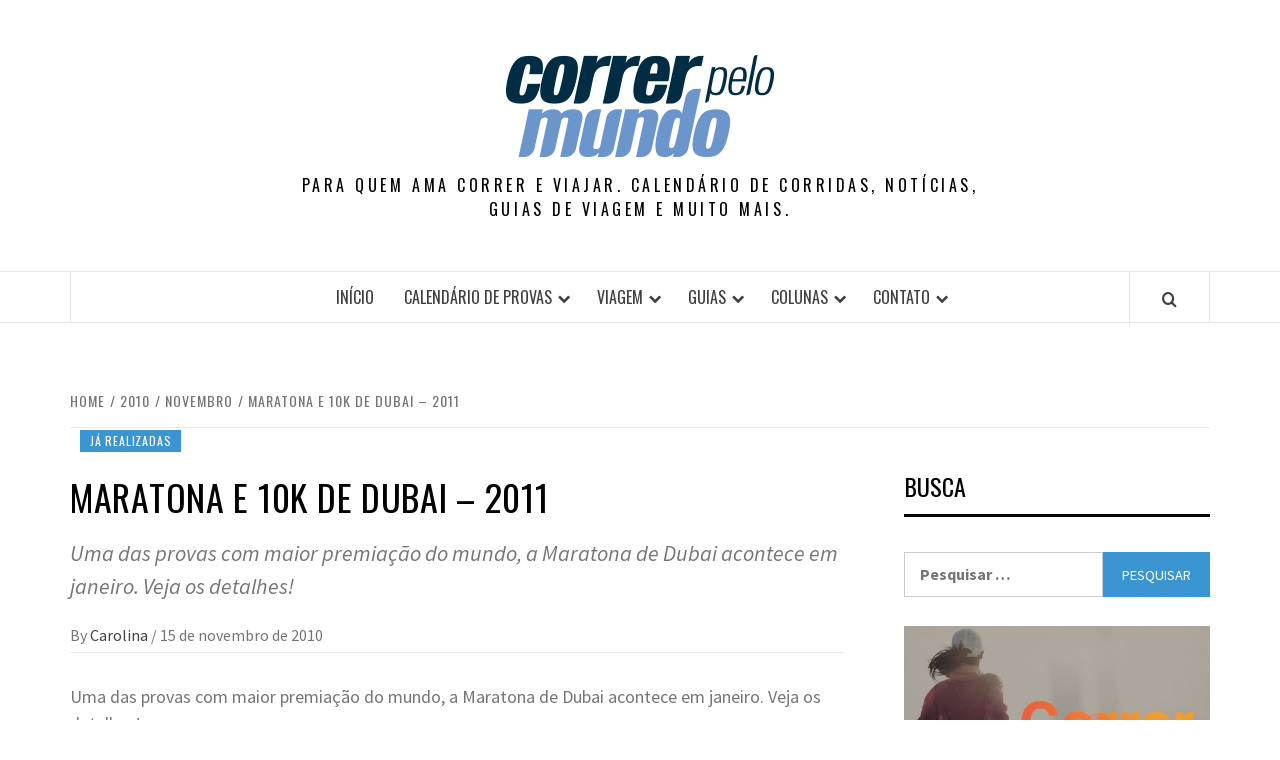

--- FILE ---
content_type: text/html; charset=UTF-8
request_url: https://correrpelomundo.com.br/2010/11/maratona-e-10k-de-dubai-2011/
body_size: 16766
content:
<!doctype html>
<html lang="pt-BR">

<head>
  <meta charset="UTF-8">
  <meta name="viewport" content="width=device-width, initial-scale=1">
  <link rel="profile" href="http://gmpg.org/xfn/11">

  <title>Maratona e 10k de Dubai &#8211; 2011 &#8211; Correr Pelo Mundo</title>
<meta name='robots' content='max-image-preview:large' />
	<style>img:is([sizes="auto" i], [sizes^="auto," i]) { contain-intrinsic-size: 3000px 1500px }</style>
	<link rel='dns-prefetch' href='//cdnjs.cloudflare.com' />
<link rel='dns-prefetch' href='//ajax.googleapis.com' />
<link rel='dns-prefetch' href='//fonts.googleapis.com' />
<link rel='dns-prefetch' href='//www.googletagmanager.com' />
<link rel="alternate" type="application/rss+xml" title="Feed para Correr Pelo Mundo &raquo;" href="https://correrpelomundo.com.br/feed/" />
<link rel="alternate" type="application/rss+xml" title="Feed de comentários para Correr Pelo Mundo &raquo;" href="https://correrpelomundo.com.br/comments/feed/" />
<script type="text/javascript">
/* <![CDATA[ */
window._wpemojiSettings = {"baseUrl":"https:\/\/s.w.org\/images\/core\/emoji\/16.0.1\/72x72\/","ext":".png","svgUrl":"https:\/\/s.w.org\/images\/core\/emoji\/16.0.1\/svg\/","svgExt":".svg","source":{"concatemoji":"https:\/\/correrpelomundo.com.br\/wp-includes\/js\/wp-emoji-release.min.js?ver=6.8.3"}};
/*! This file is auto-generated */
!function(s,n){var o,i,e;function c(e){try{var t={supportTests:e,timestamp:(new Date).valueOf()};sessionStorage.setItem(o,JSON.stringify(t))}catch(e){}}function p(e,t,n){e.clearRect(0,0,e.canvas.width,e.canvas.height),e.fillText(t,0,0);var t=new Uint32Array(e.getImageData(0,0,e.canvas.width,e.canvas.height).data),a=(e.clearRect(0,0,e.canvas.width,e.canvas.height),e.fillText(n,0,0),new Uint32Array(e.getImageData(0,0,e.canvas.width,e.canvas.height).data));return t.every(function(e,t){return e===a[t]})}function u(e,t){e.clearRect(0,0,e.canvas.width,e.canvas.height),e.fillText(t,0,0);for(var n=e.getImageData(16,16,1,1),a=0;a<n.data.length;a++)if(0!==n.data[a])return!1;return!0}function f(e,t,n,a){switch(t){case"flag":return n(e,"\ud83c\udff3\ufe0f\u200d\u26a7\ufe0f","\ud83c\udff3\ufe0f\u200b\u26a7\ufe0f")?!1:!n(e,"\ud83c\udde8\ud83c\uddf6","\ud83c\udde8\u200b\ud83c\uddf6")&&!n(e,"\ud83c\udff4\udb40\udc67\udb40\udc62\udb40\udc65\udb40\udc6e\udb40\udc67\udb40\udc7f","\ud83c\udff4\u200b\udb40\udc67\u200b\udb40\udc62\u200b\udb40\udc65\u200b\udb40\udc6e\u200b\udb40\udc67\u200b\udb40\udc7f");case"emoji":return!a(e,"\ud83e\udedf")}return!1}function g(e,t,n,a){var r="undefined"!=typeof WorkerGlobalScope&&self instanceof WorkerGlobalScope?new OffscreenCanvas(300,150):s.createElement("canvas"),o=r.getContext("2d",{willReadFrequently:!0}),i=(o.textBaseline="top",o.font="600 32px Arial",{});return e.forEach(function(e){i[e]=t(o,e,n,a)}),i}function t(e){var t=s.createElement("script");t.src=e,t.defer=!0,s.head.appendChild(t)}"undefined"!=typeof Promise&&(o="wpEmojiSettingsSupports",i=["flag","emoji"],n.supports={everything:!0,everythingExceptFlag:!0},e=new Promise(function(e){s.addEventListener("DOMContentLoaded",e,{once:!0})}),new Promise(function(t){var n=function(){try{var e=JSON.parse(sessionStorage.getItem(o));if("object"==typeof e&&"number"==typeof e.timestamp&&(new Date).valueOf()<e.timestamp+604800&&"object"==typeof e.supportTests)return e.supportTests}catch(e){}return null}();if(!n){if("undefined"!=typeof Worker&&"undefined"!=typeof OffscreenCanvas&&"undefined"!=typeof URL&&URL.createObjectURL&&"undefined"!=typeof Blob)try{var e="postMessage("+g.toString()+"("+[JSON.stringify(i),f.toString(),p.toString(),u.toString()].join(",")+"));",a=new Blob([e],{type:"text/javascript"}),r=new Worker(URL.createObjectURL(a),{name:"wpTestEmojiSupports"});return void(r.onmessage=function(e){c(n=e.data),r.terminate(),t(n)})}catch(e){}c(n=g(i,f,p,u))}t(n)}).then(function(e){for(var t in e)n.supports[t]=e[t],n.supports.everything=n.supports.everything&&n.supports[t],"flag"!==t&&(n.supports.everythingExceptFlag=n.supports.everythingExceptFlag&&n.supports[t]);n.supports.everythingExceptFlag=n.supports.everythingExceptFlag&&!n.supports.flag,n.DOMReady=!1,n.readyCallback=function(){n.DOMReady=!0}}).then(function(){return e}).then(function(){var e;n.supports.everything||(n.readyCallback(),(e=n.source||{}).concatemoji?t(e.concatemoji):e.wpemoji&&e.twemoji&&(t(e.twemoji),t(e.wpemoji)))}))}((window,document),window._wpemojiSettings);
/* ]]> */
</script>
<link rel='stylesheet' id='sdm-styles-css' href='https://correrpelomundo.com.br/wp-content/plugins/simple-download-monitor/css/sdm_wp_styles.css?ver=6.8.3' type='text/css' media='all' />
<link rel='stylesheet' id='foundation-icons-css' href='https://correrpelomundo.com.br/wp-content/plugins/menu-icons/vendor/codeinwp/icon-picker/css/types/foundation-icons.min.css?ver=3.0' type='text/css' media='all' />
<link rel='stylesheet' id='genericons-css' href='https://correrpelomundo.com.br/wp-content/plugins/menu-icons/vendor/codeinwp/icon-picker/css/types/genericons.min.css?ver=3.4' type='text/css' media='all' />
<link rel='stylesheet' id='menu-icons-extra-css' href='https://correrpelomundo.com.br/wp-content/plugins/menu-icons/css/extra.min.css?ver=0.13.18' type='text/css' media='all' />
<style id='wp-emoji-styles-inline-css' type='text/css'>

	img.wp-smiley, img.emoji {
		display: inline !important;
		border: none !important;
		box-shadow: none !important;
		height: 1em !important;
		width: 1em !important;
		margin: 0 0.07em !important;
		vertical-align: -0.1em !important;
		background: none !important;
		padding: 0 !important;
	}
</style>
<link rel='stylesheet' id='wp-block-library-css' href='https://correrpelomundo.com.br/wp-includes/css/dist/block-library/style.min.css?ver=6.8.3' type='text/css' media='all' />
<style id='wp-block-library-theme-inline-css' type='text/css'>
.wp-block-audio :where(figcaption){color:#555;font-size:13px;text-align:center}.is-dark-theme .wp-block-audio :where(figcaption){color:#ffffffa6}.wp-block-audio{margin:0 0 1em}.wp-block-code{border:1px solid #ccc;border-radius:4px;font-family:Menlo,Consolas,monaco,monospace;padding:.8em 1em}.wp-block-embed :where(figcaption){color:#555;font-size:13px;text-align:center}.is-dark-theme .wp-block-embed :where(figcaption){color:#ffffffa6}.wp-block-embed{margin:0 0 1em}.blocks-gallery-caption{color:#555;font-size:13px;text-align:center}.is-dark-theme .blocks-gallery-caption{color:#ffffffa6}:root :where(.wp-block-image figcaption){color:#555;font-size:13px;text-align:center}.is-dark-theme :root :where(.wp-block-image figcaption){color:#ffffffa6}.wp-block-image{margin:0 0 1em}.wp-block-pullquote{border-bottom:4px solid;border-top:4px solid;color:currentColor;margin-bottom:1.75em}.wp-block-pullquote cite,.wp-block-pullquote footer,.wp-block-pullquote__citation{color:currentColor;font-size:.8125em;font-style:normal;text-transform:uppercase}.wp-block-quote{border-left:.25em solid;margin:0 0 1.75em;padding-left:1em}.wp-block-quote cite,.wp-block-quote footer{color:currentColor;font-size:.8125em;font-style:normal;position:relative}.wp-block-quote:where(.has-text-align-right){border-left:none;border-right:.25em solid;padding-left:0;padding-right:1em}.wp-block-quote:where(.has-text-align-center){border:none;padding-left:0}.wp-block-quote.is-large,.wp-block-quote.is-style-large,.wp-block-quote:where(.is-style-plain){border:none}.wp-block-search .wp-block-search__label{font-weight:700}.wp-block-search__button{border:1px solid #ccc;padding:.375em .625em}:where(.wp-block-group.has-background){padding:1.25em 2.375em}.wp-block-separator.has-css-opacity{opacity:.4}.wp-block-separator{border:none;border-bottom:2px solid;margin-left:auto;margin-right:auto}.wp-block-separator.has-alpha-channel-opacity{opacity:1}.wp-block-separator:not(.is-style-wide):not(.is-style-dots){width:100px}.wp-block-separator.has-background:not(.is-style-dots){border-bottom:none;height:1px}.wp-block-separator.has-background:not(.is-style-wide):not(.is-style-dots){height:2px}.wp-block-table{margin:0 0 1em}.wp-block-table td,.wp-block-table th{word-break:normal}.wp-block-table :where(figcaption){color:#555;font-size:13px;text-align:center}.is-dark-theme .wp-block-table :where(figcaption){color:#ffffffa6}.wp-block-video :where(figcaption){color:#555;font-size:13px;text-align:center}.is-dark-theme .wp-block-video :where(figcaption){color:#ffffffa6}.wp-block-video{margin:0 0 1em}:root :where(.wp-block-template-part.has-background){margin-bottom:0;margin-top:0;padding:1.25em 2.375em}
</style>
<style id='global-styles-inline-css' type='text/css'>
:root{--wp--preset--aspect-ratio--square: 1;--wp--preset--aspect-ratio--4-3: 4/3;--wp--preset--aspect-ratio--3-4: 3/4;--wp--preset--aspect-ratio--3-2: 3/2;--wp--preset--aspect-ratio--2-3: 2/3;--wp--preset--aspect-ratio--16-9: 16/9;--wp--preset--aspect-ratio--9-16: 9/16;--wp--preset--color--black: #000000;--wp--preset--color--cyan-bluish-gray: #abb8c3;--wp--preset--color--white: #ffffff;--wp--preset--color--pale-pink: #f78da7;--wp--preset--color--vivid-red: #cf2e2e;--wp--preset--color--luminous-vivid-orange: #ff6900;--wp--preset--color--luminous-vivid-amber: #fcb900;--wp--preset--color--light-green-cyan: #7bdcb5;--wp--preset--color--vivid-green-cyan: #00d084;--wp--preset--color--pale-cyan-blue: #8ed1fc;--wp--preset--color--vivid-cyan-blue: #0693e3;--wp--preset--color--vivid-purple: #9b51e0;--wp--preset--gradient--vivid-cyan-blue-to-vivid-purple: linear-gradient(135deg,rgba(6,147,227,1) 0%,rgb(155,81,224) 100%);--wp--preset--gradient--light-green-cyan-to-vivid-green-cyan: linear-gradient(135deg,rgb(122,220,180) 0%,rgb(0,208,130) 100%);--wp--preset--gradient--luminous-vivid-amber-to-luminous-vivid-orange: linear-gradient(135deg,rgba(252,185,0,1) 0%,rgba(255,105,0,1) 100%);--wp--preset--gradient--luminous-vivid-orange-to-vivid-red: linear-gradient(135deg,rgba(255,105,0,1) 0%,rgb(207,46,46) 100%);--wp--preset--gradient--very-light-gray-to-cyan-bluish-gray: linear-gradient(135deg,rgb(238,238,238) 0%,rgb(169,184,195) 100%);--wp--preset--gradient--cool-to-warm-spectrum: linear-gradient(135deg,rgb(74,234,220) 0%,rgb(151,120,209) 20%,rgb(207,42,186) 40%,rgb(238,44,130) 60%,rgb(251,105,98) 80%,rgb(254,248,76) 100%);--wp--preset--gradient--blush-light-purple: linear-gradient(135deg,rgb(255,206,236) 0%,rgb(152,150,240) 100%);--wp--preset--gradient--blush-bordeaux: linear-gradient(135deg,rgb(254,205,165) 0%,rgb(254,45,45) 50%,rgb(107,0,62) 100%);--wp--preset--gradient--luminous-dusk: linear-gradient(135deg,rgb(255,203,112) 0%,rgb(199,81,192) 50%,rgb(65,88,208) 100%);--wp--preset--gradient--pale-ocean: linear-gradient(135deg,rgb(255,245,203) 0%,rgb(182,227,212) 50%,rgb(51,167,181) 100%);--wp--preset--gradient--electric-grass: linear-gradient(135deg,rgb(202,248,128) 0%,rgb(113,206,126) 100%);--wp--preset--gradient--midnight: linear-gradient(135deg,rgb(2,3,129) 0%,rgb(40,116,252) 100%);--wp--preset--font-size--small: 13px;--wp--preset--font-size--medium: 20px;--wp--preset--font-size--large: 36px;--wp--preset--font-size--x-large: 42px;--wp--preset--spacing--20: 0.44rem;--wp--preset--spacing--30: 0.67rem;--wp--preset--spacing--40: 1rem;--wp--preset--spacing--50: 1.5rem;--wp--preset--spacing--60: 2.25rem;--wp--preset--spacing--70: 3.38rem;--wp--preset--spacing--80: 5.06rem;--wp--preset--shadow--natural: 6px 6px 9px rgba(0, 0, 0, 0.2);--wp--preset--shadow--deep: 12px 12px 50px rgba(0, 0, 0, 0.4);--wp--preset--shadow--sharp: 6px 6px 0px rgba(0, 0, 0, 0.2);--wp--preset--shadow--outlined: 6px 6px 0px -3px rgba(255, 255, 255, 1), 6px 6px rgba(0, 0, 0, 1);--wp--preset--shadow--crisp: 6px 6px 0px rgba(0, 0, 0, 1);}:root { --wp--style--global--content-size: 740px;--wp--style--global--wide-size: 1170px; }:where(body) { margin: 0; }.wp-site-blocks > .alignleft { float: left; margin-right: 2em; }.wp-site-blocks > .alignright { float: right; margin-left: 2em; }.wp-site-blocks > .aligncenter { justify-content: center; margin-left: auto; margin-right: auto; }:where(.wp-site-blocks) > * { margin-block-start: 24px; margin-block-end: 0; }:where(.wp-site-blocks) > :first-child { margin-block-start: 0; }:where(.wp-site-blocks) > :last-child { margin-block-end: 0; }:root { --wp--style--block-gap: 24px; }:root :where(.is-layout-flow) > :first-child{margin-block-start: 0;}:root :where(.is-layout-flow) > :last-child{margin-block-end: 0;}:root :where(.is-layout-flow) > *{margin-block-start: 24px;margin-block-end: 0;}:root :where(.is-layout-constrained) > :first-child{margin-block-start: 0;}:root :where(.is-layout-constrained) > :last-child{margin-block-end: 0;}:root :where(.is-layout-constrained) > *{margin-block-start: 24px;margin-block-end: 0;}:root :where(.is-layout-flex){gap: 24px;}:root :where(.is-layout-grid){gap: 24px;}.is-layout-flow > .alignleft{float: left;margin-inline-start: 0;margin-inline-end: 2em;}.is-layout-flow > .alignright{float: right;margin-inline-start: 2em;margin-inline-end: 0;}.is-layout-flow > .aligncenter{margin-left: auto !important;margin-right: auto !important;}.is-layout-constrained > .alignleft{float: left;margin-inline-start: 0;margin-inline-end: 2em;}.is-layout-constrained > .alignright{float: right;margin-inline-start: 2em;margin-inline-end: 0;}.is-layout-constrained > .aligncenter{margin-left: auto !important;margin-right: auto !important;}.is-layout-constrained > :where(:not(.alignleft):not(.alignright):not(.alignfull)){max-width: var(--wp--style--global--content-size);margin-left: auto !important;margin-right: auto !important;}.is-layout-constrained > .alignwide{max-width: var(--wp--style--global--wide-size);}body .is-layout-flex{display: flex;}.is-layout-flex{flex-wrap: wrap;align-items: center;}.is-layout-flex > :is(*, div){margin: 0;}body .is-layout-grid{display: grid;}.is-layout-grid > :is(*, div){margin: 0;}body{padding-top: 0px;padding-right: 0px;padding-bottom: 0px;padding-left: 0px;}a:where(:not(.wp-element-button)){text-decoration: none;}:root :where(.wp-element-button, .wp-block-button__link){background-color: #32373c;border-width: 0;color: #fff;font-family: inherit;font-size: inherit;line-height: inherit;padding: calc(0.667em + 2px) calc(1.333em + 2px);text-decoration: none;}.has-black-color{color: var(--wp--preset--color--black) !important;}.has-cyan-bluish-gray-color{color: var(--wp--preset--color--cyan-bluish-gray) !important;}.has-white-color{color: var(--wp--preset--color--white) !important;}.has-pale-pink-color{color: var(--wp--preset--color--pale-pink) !important;}.has-vivid-red-color{color: var(--wp--preset--color--vivid-red) !important;}.has-luminous-vivid-orange-color{color: var(--wp--preset--color--luminous-vivid-orange) !important;}.has-luminous-vivid-amber-color{color: var(--wp--preset--color--luminous-vivid-amber) !important;}.has-light-green-cyan-color{color: var(--wp--preset--color--light-green-cyan) !important;}.has-vivid-green-cyan-color{color: var(--wp--preset--color--vivid-green-cyan) !important;}.has-pale-cyan-blue-color{color: var(--wp--preset--color--pale-cyan-blue) !important;}.has-vivid-cyan-blue-color{color: var(--wp--preset--color--vivid-cyan-blue) !important;}.has-vivid-purple-color{color: var(--wp--preset--color--vivid-purple) !important;}.has-black-background-color{background-color: var(--wp--preset--color--black) !important;}.has-cyan-bluish-gray-background-color{background-color: var(--wp--preset--color--cyan-bluish-gray) !important;}.has-white-background-color{background-color: var(--wp--preset--color--white) !important;}.has-pale-pink-background-color{background-color: var(--wp--preset--color--pale-pink) !important;}.has-vivid-red-background-color{background-color: var(--wp--preset--color--vivid-red) !important;}.has-luminous-vivid-orange-background-color{background-color: var(--wp--preset--color--luminous-vivid-orange) !important;}.has-luminous-vivid-amber-background-color{background-color: var(--wp--preset--color--luminous-vivid-amber) !important;}.has-light-green-cyan-background-color{background-color: var(--wp--preset--color--light-green-cyan) !important;}.has-vivid-green-cyan-background-color{background-color: var(--wp--preset--color--vivid-green-cyan) !important;}.has-pale-cyan-blue-background-color{background-color: var(--wp--preset--color--pale-cyan-blue) !important;}.has-vivid-cyan-blue-background-color{background-color: var(--wp--preset--color--vivid-cyan-blue) !important;}.has-vivid-purple-background-color{background-color: var(--wp--preset--color--vivid-purple) !important;}.has-black-border-color{border-color: var(--wp--preset--color--black) !important;}.has-cyan-bluish-gray-border-color{border-color: var(--wp--preset--color--cyan-bluish-gray) !important;}.has-white-border-color{border-color: var(--wp--preset--color--white) !important;}.has-pale-pink-border-color{border-color: var(--wp--preset--color--pale-pink) !important;}.has-vivid-red-border-color{border-color: var(--wp--preset--color--vivid-red) !important;}.has-luminous-vivid-orange-border-color{border-color: var(--wp--preset--color--luminous-vivid-orange) !important;}.has-luminous-vivid-amber-border-color{border-color: var(--wp--preset--color--luminous-vivid-amber) !important;}.has-light-green-cyan-border-color{border-color: var(--wp--preset--color--light-green-cyan) !important;}.has-vivid-green-cyan-border-color{border-color: var(--wp--preset--color--vivid-green-cyan) !important;}.has-pale-cyan-blue-border-color{border-color: var(--wp--preset--color--pale-cyan-blue) !important;}.has-vivid-cyan-blue-border-color{border-color: var(--wp--preset--color--vivid-cyan-blue) !important;}.has-vivid-purple-border-color{border-color: var(--wp--preset--color--vivid-purple) !important;}.has-vivid-cyan-blue-to-vivid-purple-gradient-background{background: var(--wp--preset--gradient--vivid-cyan-blue-to-vivid-purple) !important;}.has-light-green-cyan-to-vivid-green-cyan-gradient-background{background: var(--wp--preset--gradient--light-green-cyan-to-vivid-green-cyan) !important;}.has-luminous-vivid-amber-to-luminous-vivid-orange-gradient-background{background: var(--wp--preset--gradient--luminous-vivid-amber-to-luminous-vivid-orange) !important;}.has-luminous-vivid-orange-to-vivid-red-gradient-background{background: var(--wp--preset--gradient--luminous-vivid-orange-to-vivid-red) !important;}.has-very-light-gray-to-cyan-bluish-gray-gradient-background{background: var(--wp--preset--gradient--very-light-gray-to-cyan-bluish-gray) !important;}.has-cool-to-warm-spectrum-gradient-background{background: var(--wp--preset--gradient--cool-to-warm-spectrum) !important;}.has-blush-light-purple-gradient-background{background: var(--wp--preset--gradient--blush-light-purple) !important;}.has-blush-bordeaux-gradient-background{background: var(--wp--preset--gradient--blush-bordeaux) !important;}.has-luminous-dusk-gradient-background{background: var(--wp--preset--gradient--luminous-dusk) !important;}.has-pale-ocean-gradient-background{background: var(--wp--preset--gradient--pale-ocean) !important;}.has-electric-grass-gradient-background{background: var(--wp--preset--gradient--electric-grass) !important;}.has-midnight-gradient-background{background: var(--wp--preset--gradient--midnight) !important;}.has-small-font-size{font-size: var(--wp--preset--font-size--small) !important;}.has-medium-font-size{font-size: var(--wp--preset--font-size--medium) !important;}.has-large-font-size{font-size: var(--wp--preset--font-size--large) !important;}.has-x-large-font-size{font-size: var(--wp--preset--font-size--x-large) !important;}
:root :where(.wp-block-pullquote){font-size: 1.5em;line-height: 1.6;}
</style>
<link rel='stylesheet' id='fontawesome-estilos-css' href='https://correrpelomundo.com.br/wp-content/plugins/adiciona-fontawesome5/css/all.min.css?ver=6.8.3' type='text/css' media='all' />
<link rel='stylesheet' id='eventer_ui_css-css' href='//ajax.googleapis.com/ajax/libs/jqueryui/1.9.0/themes/base/jquery-ui.css?ver=1.9.0' type='text/css' media='' />
<link rel='stylesheet' id='eventer-style-css' href='https://correrpelomundo.com.br/wp-content/plugins/eventer/css/eventer_style.css?ver=6.8.3' type='text/css' media='all' />
<style id='eventer-style-inline-css' type='text/css'>
.eventer .eventer-btn-primary,.eventer .eventer-btn-primary:hover,.eventer input[type="radio"]:checked, .eventer input[type="checkbox"]:checked,.eventer-btn-default:hover,.fc button.fc-state-active{
				border-color: #595fde;
				}
			.eventer-loader,.eventer input[type="radio"]:checked:before, .eventer input[type="checkbox"]:checked:before,.eventer-ticket-confirmation-left > div:before,.eventer-ticket-price-total,.eventer .eventer-btn-default:hover,.eventer-countdown .eventer-event-date,.eventer .eventer-pagination li.active,.eventer-event-grid-item-dbg .eventer-event-grid-item-inside,.eventer-switcher-current-month-in > span,.eventer-plain-links,.eventer-detailed-list .eventer-dater,.eventer-modern-list .eventer-dater:before,.eventer-quick-ticket-info .eventer-ticket-type-price,.eventer-featured-date,.eventer-slider-type1 .eventer-slider-content{
				background-color: #595fde
			}
			.eventer .eventer-btn-primary,.eventer .eventer-btn-primary:disabled,.eventer .eventer-btn-primary:disabled:hover,.eventer .eventer-btn-primary:hover,.eventer-q-field input[type="button"]:hover,.eventer-switcher-actions-view a:hover,.eventer .eventer-switcher-actions-view a.active,.fc button.fc-state-active,.eventer-custom-ui-datepicker.ui-datepicker .ui-widget-header, .eventer-custom-ui-datepicker.ui-datepicker .ui-datepicker-header,.eventer-custom-ui-datepicker.ui-datepicker td.ui-datepicker-current-day,.eventer-custom-ui-datepicker.ui-datepicker td .ui-state-hover,.eventer .eventer-switcher-actions-view a.today-btn,.eventer .eventer-switcher-actions-view .trigger-active,.eventer-status-badge,.eventer-dash-nav-right li.eventer-fe-usermenu img, .eventer-fe-usermenu .eventer-fe-dropdown-in,.eventer-fe-ele-icon,.eventer-fe-datepicker.eventer-datepicker>.eventer-datepicker_header,.eventer-fe-datepicker.eventer-datepicker>.eventer-datepicker_inner_container>.eventer-datepicker_calendar>.eventer-datepicker_table>tbody>tr>td.hover,.eventer-fe-datepicker.eventer-datepicker>.eventer-datepicker_inner_container>.eventer-datepicker_calendar>.eventer-datepicker_table>tbody>tr>td.active,.eventer-fe-datepicker.eventer-datepicker>.eventer-datepicker_inner_container>.eventer-datepicker_calendar>.eventer-datepicker_table>tbody>tr>td.wday_sat:not(.day_in_past):hover,.eventer-fe-datepicker.eventer-datepicker>.eventer-datepicker_inner_container>.eventer-datepicker_calendar>.eventer-datepicker_table>tbody>tr>td.wday_sun:not(.day_in_past):hover,.eventer-fe-add-field-value:hover,.eventer-fe-datepicker.eventer-datepicker>.eventer-datepicker_inner_container>.eventer-datepicker_calendar>.eventer-datepicker_table>tbody>tr>td.wday_sat.active,.eventer-fe-datepicker.eventer-datepicker>.eventer-datepicker_inner_container>.eventer-datepicker_calendar>.eventer-datepicker_table>tbody>tr>td.wday_sun.active,.eventer-fe-ticket-count,.eventer-accent-bg,.eventer-schedule-time{
				background: #595fde
			}
			.eventer .eventer-ticket-confirmation-right a:not(.eventer-btn),.eventer-ticket-printable h3, .eventer a,.eventer-actions a:hover,.eventer-event-save > ul > li a:hover,.eventer-compact-list .eventer-event-venue i,.eventer-fe-dash-nav ul li a:hover,.eventer-fe-dash-nav ul li.active a,.eventer-dash-nav-right li.eventer-fe-usermenu a:hover,.eventer-fe-dash-nav ul li a:hover i,.eventer-fe-dash-nav ul li.active a i,.eventer-fe-infolist li strong,.eventer-fe-ele-settings:hover,.eventer-fe-ele-copy:hover,.eventer-fe-ele-paste:hover,.eventer-nav-all-users li a:hover,.eventer-booking-order, .eventer-accent-color,.eventer-detailed-col .eventer-event-title a:hover,.eventer-grid-clean .eventer-event-title a:hover,.eventer-grid-featured .eventer-event-title a:hover,.eventer-grid-featured .eventer-event-share li a:hover,.eventer-grid-products .eventer-event-title a:hover,.eventer-grid-products .eventer-grid-meta > div > i,.eventer-grid-modern .eventer-event-day,.eventer-grid-modern .eventer-event-title a:hover,.eventer-slider-type1 .eventer-event-title a:hover,.eventer-single-style2 .eventer-single-header .eventer-event-share li a:hover,.eventer-organizer-block .eventer-organizer-info > span,.eventer-organizer-block ul > li i,.eventer-organizer-block .eventer-organizer-info > ul > li a:hover{
				color: #595fde
			}
			/*.eventer-fe-ele-settings:hover,.eventer-fe-ele-copy:hover,.eventer-fe-ele-paste:hover,.eventer-nav-all-users li a:hover{
				color: #595fde!important
			}*//* This code was commented out while adding eventer stage2*/
			.eventer-actions a:hover,.eventer-fe-usermenu.eventer-fe-dd:before{
				border-bottom-color: #595fde
			}
			.eventer-compact-list .eventer-event-date{
				border-top-color: #595fde
			}
			.eventer-minimal-list .eventer-event-list-item,.eventer-event-grid-item-plain .eventer-event-grid-item-inside,.eventer-event-grid-item-dbg .eventer-event-grid-item-inside{
				border-left-color: #595fde
			}
</style>
<link rel='stylesheet' id='owl-carousel-css' href='https://correrpelomundo.com.br/wp-content/plugins/eventer/vendors/owl-carousel/css/owl.carousel.css?ver=6.8.3' type='text/css' media='all' />
<link rel='stylesheet' id='eventer-owl-theme-css' href='https://correrpelomundo.com.br/wp-content/plugins/eventer/vendors/owl-carousel/css/owl.theme.css?ver=6.8.3' type='text/css' media='all' />
<link rel='stylesheet' id='eventer-line-icons-css' href='https://correrpelomundo.com.br/wp-content/plugins/eventer/css/eventer-simple-line-icons.css?ver=6.8.3' type='text/css' media='all' />
<link rel='stylesheet' id='eventer-google-css-oswald-css' href='//fonts.googleapis.com/css?family=Oswald%3A400%2C700%7COpen+Sans%3A400%2C400i%2C700%7CGreat+Vibes&#038;subset&#038;ver=6.8.3' type='text/css' media='all' />
<link rel='stylesheet' id='eventer-modal-css' href='https://correrpelomundo.com.br/wp-content/plugins/eventer/css/jquery.modal.min.css?ver=6.8.3' type='text/css' media='all' />
<link rel='stylesheet' id='aft-icons-css' href='https://correrpelomundo.com.br/wp-content/themes/elegant-magazine/assets/icons/style.css?ver=6.8.3' type='text/css' media='all' />
<link rel='stylesheet' id='bootstrap-css' href='https://correrpelomundo.com.br/wp-content/themes/elegant-magazine/assets/bootstrap/css/bootstrap.min.css?ver=6.8.3' type='text/css' media='all' />
<link rel='stylesheet' id='slick-css' href='https://correrpelomundo.com.br/wp-content/themes/elegant-magazine/assets/slick/css/slick.min.css?ver=6.8.3' type='text/css' media='all' />
<link rel='stylesheet' id='sidr-css' href='https://correrpelomundo.com.br/wp-content/themes/elegant-magazine/assets/sidr/css/jquery.sidr.dark.css?ver=6.8.3' type='text/css' media='all' />
<link rel='stylesheet' id='elegant-magazine-google-fonts-css' href='https://fonts.googleapis.com/css?family=Oswald:300,400,700|Source%20Sans%20Pro:400,400i,700,700i&#038;subset=latin,latin-ext' type='text/css' media='all' />
<link rel='stylesheet' id='elegant-magazine-style-css' href='https://correrpelomundo.com.br/wp-content/themes/elegant-magazine/style.css?ver=6.8.3' type='text/css' media='all' />
<style id='elegant-magazine-style-inline-css' type='text/css'>


                .top-masthead {
        background: #353535;
        }
        .top-masthead-overlay{
        background: rgba(53,53,53,0.75);
        }
        
                .top-masthead, .top-masthead a {
        color: #ffffff;

        }

    
        .elementor-template-full-width .elementor-section.elementor-section-full_width > .elementor-container,
        .elementor-template-full-width .elementor-section.elementor-section-boxed > .elementor-container{
            max-width: 1570px;
        }
        
</style>
<script type="text/javascript" src="https://correrpelomundo.com.br/wp-includes/js/jquery/jquery.min.js?ver=3.7.1" id="jquery-core-js"></script>
<script type="text/javascript" src="https://correrpelomundo.com.br/wp-includes/js/jquery/jquery-migrate.min.js?ver=3.4.1" id="jquery-migrate-js"></script>
<script type="text/javascript" src="https://correrpelomundo.com.br/wp-content/plugins/eventer/front/fullcalendar/lib/moment.min.js?ver=6.8.3" id="fullcalendar-moment-js"></script>
<script type="text/javascript" id="sdm-scripts-js-extra">
/* <![CDATA[ */
var sdm_ajax_script = {"ajaxurl":"https:\/\/correrpelomundo.com.br\/wp-admin\/admin-ajax.php"};
/* ]]> */
</script>
<script type="text/javascript" src="https://correrpelomundo.com.br/wp-content/plugins/simple-download-monitor/js/sdm_wp_scripts.js?ver=6.8.3" id="sdm-scripts-js"></script>
<link rel="https://api.w.org/" href="https://correrpelomundo.com.br/wp-json/" /><link rel="alternate" title="JSON" type="application/json" href="https://correrpelomundo.com.br/wp-json/wp/v2/posts/5911" /><link rel="EditURI" type="application/rsd+xml" title="RSD" href="https://correrpelomundo.com.br/xmlrpc.php?rsd" />
<meta name="generator" content="WordPress 6.8.3" />
<link rel="canonical" href="https://correrpelomundo.com.br/2010/11/maratona-e-10k-de-dubai-2011/" />
<link rel='shortlink' href='https://correrpelomundo.com.br/?p=5911' />
<link rel="alternate" title="oEmbed (JSON)" type="application/json+oembed" href="https://correrpelomundo.com.br/wp-json/oembed/1.0/embed?url=https%3A%2F%2Fcorrerpelomundo.com.br%2F2010%2F11%2Fmaratona-e-10k-de-dubai-2011%2F" />
<link rel="alternate" title="oEmbed (XML)" type="text/xml+oembed" href="https://correrpelomundo.com.br/wp-json/oembed/1.0/embed?url=https%3A%2F%2Fcorrerpelomundo.com.br%2F2010%2F11%2Fmaratona-e-10k-de-dubai-2011%2F&#038;format=xml" />
<meta name="generator" content="Site Kit by Google 1.157.0" />        <style type="text/css">
                        .site-title a,
            .site-description {
                color: #000000;
            }

                    </style>
        <link rel="icon" href="https://correrpelomundo.com.br/wp-content/uploads/2019/04/cropped-Ativo-2@300x-1-32x32.png" sizes="32x32" />
<link rel="icon" href="https://correrpelomundo.com.br/wp-content/uploads/2019/04/cropped-Ativo-2@300x-1-192x192.png" sizes="192x192" />
<link rel="apple-touch-icon" href="https://correrpelomundo.com.br/wp-content/uploads/2019/04/cropped-Ativo-2@300x-1-180x180.png" />
<meta name="msapplication-TileImage" content="https://correrpelomundo.com.br/wp-content/uploads/2019/04/cropped-Ativo-2@300x-1-270x270.png" />
		<style type="text/css" id="wp-custom-css">
			.secondary-color, button, input[type="button"], input[type="reset"], input[type="submit"], .site-content .search-form .search-submit, .site-footer .search-form .search-submit, .figure-categories-bg .cat-links a, .tagcloud a:hover, .tagcloud a:hover {
	background-color: #3a95d1;
}

.slider-figcaption-1 .slide-title a, .grid-item-metadata-1 {
	background-color: #172d46;
}

a:hover, a:focus, a:active {
	color: #3a95d1;
}

.slider-figcaption-1 .slide-title a {
	box-shadow: 10px 0 0 rgba(23, 45, 70, .8), -10px 0 0 rgba(23, 45, 70, .8)
}

.main-navigation .menu ul ul a:before, .nav-previous:before, .nav-next:after {
	font-family: 'Font Awesome 5 Pro';
}

/* Esconder o nome do sítio */

.site-title {
	display: none;
}


.site-description {
	max-width: 720px;
}

.site-content .search-form label {
	width: 65%;
}
.site-content .search-form .search-submit {
	font-size: 0.9em;
	padding: 0;
	width: 35%;	
}

#menu-social-lateral {
	margin: 25px 0 0 0;
	display: flex;
	justify-content: center;
}

#menu-social-lateral li a {
	border: 0;
	padding: 0 10px;
}

#menu-social-lateral li a:hover {
	color: #3a95d1;
}

.site-footer .site-description {
	color: white;
}

.footer-logo-branding {
	display: none;
}

.widget-area .widget_media_image img {
	width: 100%;
}


article div.figure-categories.figure-categories-bg {
	margin: -30px 0 0 10px;
	
}

div.post-item-metadata.entry-meta {
	  margin: 20px 0 30px 0;
    padding-bottom: 5px;
    border-bottom: 1px solid #e9e9e9;
}
}

@media only screen and (min-width: 1200px) {

	.main-navigation .menu ul ul li 
	{
			width: 180px;
	}
}

@media only screen and (min-width: 992px) { 
		.main-navigation .menu ul ul li 
	{
			width: 130px;
	}
}

.site-branding .site-title {
	display: none;
}
		</style>
		</head>

<body class="wp-singular post-template-default single single-post postid-5911 single-format-standard wp-custom-logo wp-embed-responsive wp-theme-elegant-magazine align-content-left ">

  
      <div id="af-preloader">
      <div class="af-loader">
        <div class="loader-circle"></div>
      </div>
    </div>
  
  <div id="page" class="site">
    <a class="skip-link screen-reader-text" href="#content">Skip to content</a>
          <div class="top-masthead ">
        <div class="container">
          <div class="row">
                                  </div>
        </div>
      </div> <!--    Topbar Ends-->
        <header id="masthead" class="site-header">
            <div class="masthead-banner " data-background="">
        <div class="container">
          <div class="row">
            <div class="col-md-12">
              <div class="site-branding">
                <a href="https://correrpelomundo.com.br/" class="custom-logo-link" rel="home"><img width="268" height="113" src="https://correrpelomundo.com.br/wp-content/uploads/2019/04/cropped-Logo2.png" class="custom-logo" alt="Correr Pelo Mundo" decoding="async" srcset="https://correrpelomundo.com.br/wp-content/uploads/2019/04/cropped-Logo2.png 268w, https://correrpelomundo.com.br/wp-content/uploads/2019/04/cropped-Logo2-150x63.png 150w" sizes="(max-width: 268px) 100vw, 268px" /></a>                  <p class="site-title font-family-1">
                    <a href="https://correrpelomundo.com.br/" rel="home">Correr Pelo Mundo</a>
                  </p>
                
                                  <p class="site-description">Para quem ama correr e viajar. Calendário de corridas, notícias, guias de viagem e muito mais.</p>
                              </div>
            </div>
          </div>
        </div>
      </div>
      <nav id="site-navigation" class="main-navigation">
        <div class="container">
          <div class="row">
            <div class="col-md-12">
              <div class="navigation-container">
                                <span class="af-search-click icon-search">
                  <a href="#" aria-label="Search"><i class="fa fa-search"></i></a>
                </span>
                <button class="toggle-menu" aria-controls="primary-menu">
                  <span class="screen-reader-text">Primary Menu</span>
                  <i class="ham"></i>
                </button>
                <div class="menu main-menu"><ul id="primary-menu" class="menu"><li id="menu-item-31888" class="menu-item menu-item-type-custom menu-item-object-custom menu-item-home menu-item-31888"><a href="https://correrpelomundo.com.br/">Início</a></li>
<li id="menu-item-31889" class="menu-item menu-item-type-post_type menu-item-object-page menu-item-has-children menu-item-31889"><a href="https://correrpelomundo.com.br/busca-por-corridas/">Calendário de provas</a>
<ul class="sub-menu">
	<li id="menu-item-39825" class="menu-item menu-item-type-post_type menu-item-object-page menu-item-39825"><a href="https://correrpelomundo.com.br/calendario-2020/">Calendário 2020</a></li>
	<li id="menu-item-31891" class="menu-item menu-item-type-post_type menu-item-object-page menu-item-31891"><a href="https://correrpelomundo.com.br/busca-por-corridas/correr-em-paris/">Provas em Paris</a></li>
	<li id="menu-item-31892" class="menu-item menu-item-type-post_type menu-item-object-page menu-item-31892"><a href="https://correrpelomundo.com.br/busca-por-corridas/provas-na-disney/">Provas na Disney</a></li>
</ul>
</li>
<li id="menu-item-31868" class="menu-item menu-item-type-custom menu-item-object-custom menu-item-has-children menu-item-31868"><a href="https://correrpelomundo.com.br/turismo/">Viagem</a>
<ul class="sub-menu">
	<li id="menu-item-31869" class="menu-item menu-item-type-custom menu-item-object-custom menu-item-has-children menu-item-31869"><a href="https://correrpelomundo.com.br/turismo/destinos/">Destinos</a>
	<ul class="sub-menu">
		<li id="menu-item-31775" class="menu-item menu-item-type-taxonomy menu-item-object-category menu-item-has-children menu-item-31775"><a href="https://correrpelomundo.com.br/categorias/america-central/">América Central</a>
		<ul class="sub-menu">
			<li id="menu-item-31847" class="menu-item menu-item-type-taxonomy menu-item-object-category menu-item-31847"><a href="https://correrpelomundo.com.br/categorias/america-central/panama/">Panamá</a></li>
		</ul>
</li>
		<li id="menu-item-31776" class="menu-item menu-item-type-taxonomy menu-item-object-category menu-item-has-children menu-item-31776"><a href="https://correrpelomundo.com.br/categorias/america-do-norte/">América do Norte</a>
		<ul class="sub-menu">
			<li id="menu-item-31777" class="menu-item menu-item-type-taxonomy menu-item-object-category menu-item-31777"><a href="https://correrpelomundo.com.br/categorias/america-do-norte/canada/">Canadá</a></li>
			<li id="menu-item-31778" class="menu-item menu-item-type-taxonomy menu-item-object-category menu-item-has-children menu-item-31778"><a href="https://correrpelomundo.com.br/categorias/america-do-norte/estados-unidos/">Estados Unidos</a>
			<ul class="sub-menu">
				<li id="menu-item-31779" class="menu-item menu-item-type-taxonomy menu-item-object-category menu-item-31779"><a href="https://correrpelomundo.com.br/categorias/america-do-norte/estados-unidos/boston/">Boston</a></li>
				<li id="menu-item-31780" class="menu-item menu-item-type-taxonomy menu-item-object-category menu-item-31780"><a href="https://correrpelomundo.com.br/categorias/america-do-norte/estados-unidos/chicago/">Chicago</a></li>
				<li id="menu-item-31781" class="menu-item menu-item-type-taxonomy menu-item-object-category menu-item-31781"><a href="https://correrpelomundo.com.br/categorias/america-do-norte/estados-unidos/disney/">Disney</a></li>
				<li id="menu-item-31838" class="menu-item menu-item-type-taxonomy menu-item-object-category menu-item-31838"><a href="https://correrpelomundo.com.br/categorias/america-do-norte/estados-unidos/los-angeles/">Los Angeles</a></li>
				<li id="menu-item-31839" class="menu-item menu-item-type-taxonomy menu-item-object-category menu-item-31839"><a href="https://correrpelomundo.com.br/categorias/america-do-norte/estados-unidos/miami/">Miami</a></li>
				<li id="menu-item-31840" class="menu-item menu-item-type-taxonomy menu-item-object-category menu-item-31840"><a href="https://correrpelomundo.com.br/categorias/america-do-norte/estados-unidos/nova-iorque-estados-unidos-blog/">Nova Iorque</a></li>
				<li id="menu-item-31841" class="menu-item menu-item-type-taxonomy menu-item-object-category menu-item-31841"><a href="https://correrpelomundo.com.br/categorias/america-do-norte/estados-unidos/orlando-estados-unidos-blog/">Orlando</a></li>
			</ul>
</li>
			<li id="menu-item-31846" class="menu-item menu-item-type-taxonomy menu-item-object-category menu-item-31846"><a href="https://correrpelomundo.com.br/categorias/america-do-norte/mexico/">México</a></li>
		</ul>
</li>
		<li id="menu-item-31782" class="menu-item menu-item-type-taxonomy menu-item-object-category menu-item-has-children menu-item-31782"><a href="https://correrpelomundo.com.br/categorias/america-do-sul/">América do Sul</a>
		<ul class="sub-menu">
			<li id="menu-item-31783" class="menu-item menu-item-type-taxonomy menu-item-object-category menu-item-has-children menu-item-31783"><a href="https://correrpelomundo.com.br/categorias/america-do-sul/argentina-blog/">Argentina</a>
			<ul class="sub-menu">
				<li id="menu-item-31784" class="menu-item menu-item-type-taxonomy menu-item-object-category menu-item-31784"><a href="https://correrpelomundo.com.br/categorias/america-do-sul/argentina-blog/buenos-aires-argentina-blog-blog/">Buenos Aires</a></li>
			</ul>
</li>
			<li id="menu-item-31787" class="menu-item menu-item-type-taxonomy menu-item-object-category menu-item-has-children menu-item-31787"><a href="https://correrpelomundo.com.br/categorias/brasil/">Brasil</a>
			<ul class="sub-menu">
				<li id="menu-item-31788" class="menu-item menu-item-type-taxonomy menu-item-object-category menu-item-31788"><a href="https://correrpelomundo.com.br/categorias/brasil/belo-horizonte-brasil-blog/">Belo Horizonte</a></li>
				<li id="menu-item-31789" class="menu-item menu-item-type-taxonomy menu-item-object-category menu-item-31789"><a href="https://correrpelomundo.com.br/categorias/brasil/brasilia/">Brasília</a></li>
				<li id="menu-item-31790" class="menu-item menu-item-type-taxonomy menu-item-object-category menu-item-31790"><a href="https://correrpelomundo.com.br/categorias/brasil/canela/">Canela</a></li>
				<li id="menu-item-31791" class="menu-item menu-item-type-taxonomy menu-item-object-category menu-item-31791"><a href="https://correrpelomundo.com.br/categorias/brasil/curitiba-brasil/">Curitiba</a></li>
				<li id="menu-item-31832" class="menu-item menu-item-type-taxonomy menu-item-object-category menu-item-31832"><a href="https://correrpelomundo.com.br/categorias/brasil/florianopolis/">Florianópolis</a></li>
				<li id="menu-item-31833" class="menu-item menu-item-type-taxonomy menu-item-object-category menu-item-31833"><a href="https://correrpelomundo.com.br/categorias/brasil/gramado-brasil-blog/">Gramado</a></li>
				<li id="menu-item-31834" class="menu-item menu-item-type-taxonomy menu-item-object-category menu-item-31834"><a href="https://correrpelomundo.com.br/categorias/brasil/porto-alegre-blog/">Porto Alegre</a></li>
				<li id="menu-item-31835" class="menu-item menu-item-type-taxonomy menu-item-object-category menu-item-31835"><a href="https://correrpelomundo.com.br/categorias/brasil/porto-de-galinhas/">Porto de Galinhas</a></li>
				<li id="menu-item-31852" class="menu-item menu-item-type-taxonomy menu-item-object-category menu-item-31852"><a href="https://correrpelomundo.com.br/categorias/brasil/recife/">Recife</a></li>
				<li id="menu-item-31853" class="menu-item menu-item-type-taxonomy menu-item-object-category menu-item-31853"><a href="https://correrpelomundo.com.br/categorias/brasil/rio-de-janeiro-brasil-blog/">Rio de Janeiro</a></li>
				<li id="menu-item-31854" class="menu-item menu-item-type-taxonomy menu-item-object-category menu-item-31854"><a href="https://correrpelomundo.com.br/categorias/brasil/sao-paulo-brasil/">São Paulo</a></li>
			</ul>
</li>
			<li id="menu-item-31785" class="menu-item menu-item-type-taxonomy menu-item-object-category menu-item-31785"><a href="https://correrpelomundo.com.br/categorias/america-do-sul/chile/">Chile</a></li>
			<li id="menu-item-31786" class="menu-item menu-item-type-taxonomy menu-item-object-category menu-item-31786"><a href="https://correrpelomundo.com.br/categorias/america-do-sul/colombia/">Colômbia</a></li>
			<li id="menu-item-31848" class="menu-item menu-item-type-taxonomy menu-item-object-category menu-item-31848"><a href="https://correrpelomundo.com.br/categorias/america-do-sul/paraguai/">Paraguai</a></li>
			<li id="menu-item-31849" class="menu-item menu-item-type-taxonomy menu-item-object-category menu-item-31849"><a href="https://correrpelomundo.com.br/categorias/america-do-sul/peru-america-do-sul/">Peru</a></li>
			<li id="menu-item-31864" class="menu-item menu-item-type-taxonomy menu-item-object-category menu-item-has-children menu-item-31864"><a href="https://correrpelomundo.com.br/categorias/america-do-sul/uruguai/">Uruguai</a>
			<ul class="sub-menu">
				<li id="menu-item-31843" class="menu-item menu-item-type-taxonomy menu-item-object-category menu-item-31843"><a href="https://correrpelomundo.com.br/categorias/america-do-sul/uruguai/montevideu-uruguai-blog/">Montevidéu</a></li>
				<li id="menu-item-31844" class="menu-item menu-item-type-taxonomy menu-item-object-category menu-item-31844"><a href="https://correrpelomundo.com.br/categorias/america-do-sul/uruguai/punta-del-este-uruguai-blog/">Punta del Este</a></li>
			</ul>
</li>
			<li id="menu-item-31865" class="menu-item menu-item-type-taxonomy menu-item-object-category menu-item-31865"><a href="https://correrpelomundo.com.br/categorias/america-do-sul/venezuela/">Venezuela</a></li>
		</ul>
</li>
		<li id="menu-item-31792" class="menu-item menu-item-type-taxonomy menu-item-object-category menu-item-has-children menu-item-31792"><a href="https://correrpelomundo.com.br/categorias/africa/">África</a>
		<ul class="sub-menu">
			<li id="menu-item-31793" class="menu-item menu-item-type-taxonomy menu-item-object-category menu-item-31793"><a href="https://correrpelomundo.com.br/categorias/africa/etiopia/">Etiópia</a></li>
			<li id="menu-item-31851" class="menu-item menu-item-type-taxonomy menu-item-object-category menu-item-31851"><a href="https://correrpelomundo.com.br/categorias/africa/quenia/">Quênia</a></li>
		</ul>
</li>
		<li id="menu-item-31794" class="menu-item menu-item-type-taxonomy menu-item-object-category menu-item-has-children menu-item-31794"><a href="https://correrpelomundo.com.br/categorias/asia/">Ásia</a>
		<ul class="sub-menu">
			<li id="menu-item-31836" class="menu-item menu-item-type-taxonomy menu-item-object-category menu-item-31836"><a href="https://correrpelomundo.com.br/categorias/asia/japao/">Japão</a></li>
		</ul>
</li>
		<li id="menu-item-34929" class="menu-item menu-item-type-taxonomy menu-item-object-category menu-item-has-children menu-item-34929"><a href="https://correrpelomundo.com.br/categorias/caribe/">Caribe</a>
		<ul class="sub-menu">
			<li id="menu-item-34935" class="menu-item menu-item-type-taxonomy menu-item-object-category menu-item-34935"><a href="https://correrpelomundo.com.br/categorias/america-do-norte/bahamas/">Bahamas</a></li>
		</ul>
</li>
		<li id="menu-item-31813" class="menu-item menu-item-type-taxonomy menu-item-object-category menu-item-has-children menu-item-31813"><a href="https://correrpelomundo.com.br/categorias/europa/">Europa</a>
		<ul class="sub-menu">
			<li id="menu-item-31797" class="menu-item menu-item-type-taxonomy menu-item-object-category menu-item-has-children menu-item-31797"><a href="https://correrpelomundo.com.br/categorias/europa/alemanha-europa-blog/">Alemanha</a>
			<ul class="sub-menu">
				<li id="menu-item-31808" class="menu-item menu-item-type-taxonomy menu-item-object-category menu-item-31808"><a href="https://correrpelomundo.com.br/categorias/europa/alemanha-europa-blog/berlim-alemanha-europa-blog-europa-blog/">Berlim</a></li>
				<li id="menu-item-31809" class="menu-item menu-item-type-taxonomy menu-item-object-category menu-item-31809"><a href="https://correrpelomundo.com.br/categorias/europa/alemanha-europa-blog/dresden/">Dresden</a></li>
				<li id="menu-item-31810" class="menu-item menu-item-type-taxonomy menu-item-object-category menu-item-31810"><a href="https://correrpelomundo.com.br/categorias/europa/alemanha-europa-blog/dusseldorf-alemanha-europa-blog-europa-blog/">Düsseldorf</a></li>
				<li id="menu-item-31845" class="menu-item menu-item-type-taxonomy menu-item-object-category menu-item-31845"><a href="https://correrpelomundo.com.br/categorias/europa/alemanha-europa-blog/munique/">Munique</a></li>
			</ul>
</li>
			<li id="menu-item-31798" class="menu-item menu-item-type-taxonomy menu-item-object-category menu-item-31798"><a href="https://correrpelomundo.com.br/categorias/europa/andorra/">Andorra</a></li>
			<li id="menu-item-31805" class="menu-item menu-item-type-taxonomy menu-item-object-category menu-item-has-children menu-item-31805"><a href="https://correrpelomundo.com.br/categorias/europa/austria-europa/">Áustria</a>
			<ul class="sub-menu">
				<li id="menu-item-31866" class="menu-item menu-item-type-taxonomy menu-item-object-category menu-item-31866"><a href="https://correrpelomundo.com.br/categorias/europa/austria-europa/viena-austria-europa-europa/">Viena</a></li>
			</ul>
</li>
			<li id="menu-item-31799" class="menu-item menu-item-type-taxonomy menu-item-object-category menu-item-31799"><a href="https://correrpelomundo.com.br/categorias/europa/belgica-europa-blog/">Bélgica</a></li>
			<li id="menu-item-31800" class="menu-item menu-item-type-taxonomy menu-item-object-category menu-item-31800"><a href="https://correrpelomundo.com.br/categorias/europa/dinamarca/">Dinamarca</a></li>
			<li id="menu-item-31801" class="menu-item menu-item-type-taxonomy menu-item-object-category menu-item-has-children menu-item-31801"><a href="https://correrpelomundo.com.br/categorias/europa/escocia/">Escócia</a>
			<ul class="sub-menu">
				<li id="menu-item-31812" class="menu-item menu-item-type-taxonomy menu-item-object-category menu-item-31812"><a href="https://correrpelomundo.com.br/categorias/europa/escocia/edimburgo/">Edimburgo</a></li>
			</ul>
</li>
			<li id="menu-item-31802" class="menu-item menu-item-type-taxonomy menu-item-object-category menu-item-31802"><a href="https://correrpelomundo.com.br/categorias/europa/eslovenia/">Eslovênia</a></li>
			<li id="menu-item-31803" class="menu-item menu-item-type-taxonomy menu-item-object-category menu-item-has-children menu-item-31803"><a href="https://correrpelomundo.com.br/categorias/europa/espanha/">Espanha</a>
			<ul class="sub-menu">
				<li id="menu-item-31806" class="menu-item menu-item-type-taxonomy menu-item-object-category menu-item-31806"><a href="https://correrpelomundo.com.br/categorias/europa/espanha/barcelona-espanha-europa-blog/">Barcelona</a></li>
				<li id="menu-item-31807" class="menu-item menu-item-type-taxonomy menu-item-object-category menu-item-31807"><a href="https://correrpelomundo.com.br/categorias/europa/espanha/costa-brava/">Costa Brava</a></li>
				<li id="menu-item-34930" class="menu-item menu-item-type-taxonomy menu-item-object-category menu-item-34930"><a href="https://correrpelomundo.com.br/categorias/europa/espanha/madri/">Madri</a></li>
				<li id="menu-item-34931" class="menu-item menu-item-type-taxonomy menu-item-object-category menu-item-34931"><a href="https://correrpelomundo.com.br/categorias/europa/espanha/sevilha-espanha-europa/">Sevilha</a></li>
				<li id="menu-item-34932" class="menu-item menu-item-type-taxonomy menu-item-object-category menu-item-34932"><a href="https://correrpelomundo.com.br/categorias/europa/espanha/sitges/">Sitges</a></li>
				<li id="menu-item-34933" class="menu-item menu-item-type-taxonomy menu-item-object-category menu-item-34933"><a href="https://correrpelomundo.com.br/categorias/europa/espanha/valencia-espanha/">Valência</a></li>
			</ul>
</li>
			<li id="menu-item-34936" class="menu-item menu-item-type-taxonomy menu-item-object-category menu-item-34936"><a href="https://correrpelomundo.com.br/categorias/europa/estonia/">Estônia</a></li>
			<li id="menu-item-34937" class="menu-item menu-item-type-taxonomy menu-item-object-category menu-item-has-children menu-item-34937"><a href="https://correrpelomundo.com.br/categorias/europa/franca-europa-blog/">França</a>
			<ul class="sub-menu">
				<li id="menu-item-34938" class="menu-item menu-item-type-taxonomy menu-item-object-category menu-item-34938"><a href="https://correrpelomundo.com.br/categorias/europa/franca-europa-blog/paris-franca-europa-blog-europa-blog/">Paris</a></li>
				<li id="menu-item-34953" class="menu-item menu-item-type-taxonomy menu-item-object-category menu-item-34953"><a href="https://correrpelomundo.com.br/categorias/europa/franca-europa-blog/provence/">Provence</a></li>
			</ul>
</li>
			<li id="menu-item-34939" class="menu-item menu-item-type-taxonomy menu-item-object-category menu-item-34939"><a href="https://correrpelomundo.com.br/categorias/europa/holanda-europa-blog/">Holanda</a></li>
			<li id="menu-item-34940" class="menu-item menu-item-type-taxonomy menu-item-object-category menu-item-has-children menu-item-34940"><a href="https://correrpelomundo.com.br/categorias/europa/hungria/">Hungria</a>
			<ul class="sub-menu">
				<li id="menu-item-34960" class="menu-item menu-item-type-taxonomy menu-item-object-category menu-item-34960"><a href="https://correrpelomundo.com.br/categorias/europa/hungria/budapeste/">Budapeste</a></li>
			</ul>
</li>
			<li id="menu-item-34941" class="menu-item menu-item-type-taxonomy menu-item-object-category menu-item-34941"><a href="https://correrpelomundo.com.br/categorias/europa/ilhas-faroe/">Ilhas Faroe</a></li>
			<li id="menu-item-34942" class="menu-item menu-item-type-taxonomy menu-item-object-category menu-item-has-children menu-item-34942"><a href="https://correrpelomundo.com.br/categorias/europa/inglaterra/">Inglaterra</a>
			<ul class="sub-menu">
				<li id="menu-item-34943" class="menu-item menu-item-type-taxonomy menu-item-object-category menu-item-34943"><a href="https://correrpelomundo.com.br/categorias/europa/inglaterra/londres/">Londres</a></li>
			</ul>
</li>
			<li id="menu-item-34944" class="menu-item menu-item-type-taxonomy menu-item-object-category menu-item-has-children menu-item-34944"><a href="https://correrpelomundo.com.br/categorias/europa/italia-europa-blog/">Itália</a>
			<ul class="sub-menu">
				<li id="menu-item-34945" class="menu-item menu-item-type-taxonomy menu-item-object-category menu-item-34945"><a href="https://correrpelomundo.com.br/categorias/europa/italia-europa-blog/florenca/">Florença</a></li>
				<li id="menu-item-34946" class="menu-item menu-item-type-taxonomy menu-item-object-category menu-item-34946"><a href="https://correrpelomundo.com.br/categorias/europa/italia-europa-blog/milao/">Milão</a></li>
				<li id="menu-item-34958" class="menu-item menu-item-type-taxonomy menu-item-object-category menu-item-34958"><a href="https://correrpelomundo.com.br/categorias/europa/italia-europa-blog/roma-italia-europa-blog-europa-blog/">Roma</a></li>
			</ul>
</li>
			<li id="menu-item-34947" class="menu-item menu-item-type-taxonomy menu-item-object-category menu-item-34947"><a href="https://correrpelomundo.com.br/categorias/europa/monaco-europa/">Mônaco</a></li>
			<li id="menu-item-34948" class="menu-item menu-item-type-taxonomy menu-item-object-category menu-item-has-children menu-item-34948"><a href="https://correrpelomundo.com.br/categorias/europa/portugal-europa-blog/">Portugal</a>
			<ul class="sub-menu">
				<li id="menu-item-34949" class="menu-item menu-item-type-taxonomy menu-item-object-category menu-item-34949"><a href="https://correrpelomundo.com.br/categorias/europa/portugal-europa-blog/lisboa-portugal-europa-blog-europa-blog/">Lisboa</a></li>
				<li id="menu-item-34950" class="menu-item menu-item-type-taxonomy menu-item-object-category menu-item-34950"><a href="https://correrpelomundo.com.br/categorias/europa/portugal-europa-blog/porto/">Porto</a></li>
			</ul>
</li>
			<li id="menu-item-34954" class="menu-item menu-item-type-taxonomy menu-item-object-category menu-item-has-children menu-item-34954"><a href="https://correrpelomundo.com.br/categorias/europa/republica-tcheca/">República Tcheca</a>
			<ul class="sub-menu">
				<li id="menu-item-34952" class="menu-item menu-item-type-taxonomy menu-item-object-category menu-item-34952"><a href="https://correrpelomundo.com.br/categorias/europa/republica-tcheca/praga/">Praga</a></li>
			</ul>
</li>
			<li id="menu-item-34957" class="menu-item menu-item-type-taxonomy menu-item-object-category menu-item-34957"><a href="https://correrpelomundo.com.br/categorias/europa/suecia/">Suécia</a></li>
			<li id="menu-item-34956" class="menu-item menu-item-type-taxonomy menu-item-object-category menu-item-has-children menu-item-34956"><a href="https://correrpelomundo.com.br/categorias/europa/suica/">Suiça</a>
			<ul class="sub-menu">
				<li id="menu-item-34951" class="menu-item menu-item-type-taxonomy menu-item-object-category menu-item-34951"><a href="https://correrpelomundo.com.br/categorias/europa/suica/lausanne/">Lausanne</a></li>
				<li id="menu-item-34959" class="menu-item menu-item-type-taxonomy menu-item-object-category menu-item-34959"><a href="https://correrpelomundo.com.br/categorias/europa/suica/zurique/">Zurique</a></li>
			</ul>
</li>
		</ul>
</li>
	</ul>
</li>
	<li id="menu-item-31941" class="menu-item menu-item-type-custom menu-item-object-custom menu-item-31941"><a href="https://correrpelomundo.com.br/turismo/dicas-de-hoteis/">Dicas de hotéis</a></li>
	<li id="menu-item-31953" class="menu-item menu-item-type-post_type menu-item-object-page menu-item-31953"><a href="https://correrpelomundo.com.br/turismo/nossas-dicas/">Nossas dicas</a></li>
	<li id="menu-item-31954" class="menu-item menu-item-type-post_type menu-item-object-page menu-item-31954"><a href="https://correrpelomundo.com.br/turismo/check-list/">Checklist</a></li>
</ul>
</li>
<li id="menu-item-33988" class="menu-item menu-item-type-post_type menu-item-object-page menu-item-has-children menu-item-33988"><a href="https://correrpelomundo.com.br/guias-de-viagem/">Guias</a>
<ul class="sub-menu">
	<li id="menu-item-33989" class="menu-item menu-item-type-post_type menu-item-object-page menu-item-33989"><a href="https://correrpelomundo.com.br/guias-de-viagem/guia-buenos-aires-para-corredores/">Buenos Aires</a></li>
	<li id="menu-item-32480" class="menu-item menu-item-type-post_type menu-item-object-page menu-item-32480"><a href="https://correrpelomundo.com.br/guias-de-viagem/guia-panama/">Cidade do Panamá</a></li>
</ul>
</li>
<li id="menu-item-39761" class="menu-item menu-item-type-post_type menu-item-object-page menu-item-has-children menu-item-39761"><a href="https://correrpelomundo.com.br/colunas/">Colunas</a>
<ul class="sub-menu">
	<li id="menu-item-40695" class="menu-item menu-item-type-taxonomy menu-item-object-category menu-item-40695"><a href="https://correrpelomundo.com.br/categorias/corpo-forte-mente-forte/">Corpo Forte, Mente Forte</a></li>
	<li id="menu-item-40229" class="menu-item menu-item-type-taxonomy menu-item-object-category menu-item-40229"><a href="https://correrpelomundo.com.br/categorias/corre-brasil/">Corre Brasil</a></li>
	<li id="menu-item-39794" class="menu-item menu-item-type-taxonomy menu-item-object-category menu-item-39794"><a href="https://correrpelomundo.com.br/categorias/correndo-mais/">Correndo Mais</a></li>
	<li id="menu-item-40344" class="menu-item menu-item-type-taxonomy menu-item-object-category menu-item-40344"><a href="https://correrpelomundo.com.br/categorias/plena-nutricao/">Plena Nutrição</a></li>
	<li id="menu-item-39977" class="menu-item menu-item-type-taxonomy menu-item-object-category menu-item-39977"><a href="https://correrpelomundo.com.br/categorias/vento-no-rosto/">Vento no Rosto</a></li>
	<li id="menu-item-40196" class="menu-item menu-item-type-taxonomy menu-item-object-category menu-item-40196"><a href="https://correrpelomundo.com.br/categorias/viajando-pelo-mundo/">Viajando Pelo Mundo</a></li>
</ul>
</li>
<li id="menu-item-31956" class="menu-item menu-item-type-post_type menu-item-object-page menu-item-has-children menu-item-31956"><a href="https://correrpelomundo.com.br/contato/">Contato</a>
<ul class="sub-menu">
	<li id="menu-item-31958" class="menu-item menu-item-type-post_type menu-item-object-page menu-item-31958"><a href="https://correrpelomundo.com.br/contato/about/">O site</a></li>
</ul>
</li>
</ul></div>              </div>
            </div>
          </div>
        </div>
      </nav>
    </header>

    <div id="af-search-wrap">
      <div class="af-search-box table-block">
        <div class="table-block-child v-center text-center">
          <form role="search" method="get" class="search-form" action="https://correrpelomundo.com.br/">
				<label>
					<span class="screen-reader-text">Pesquisar por:</span>
					<input type="search" class="search-field" placeholder="Pesquisar &hellip;" value="" name="s" />
				</label>
				<input type="submit" class="search-submit" value="Pesquisar" />
			</form>        </div>
      </div>
      <div class="af-search-close af-search-click">
        <span></span>
        <span></span>
      </div>
    </div>

        <div id="content" class="site-content">
      

        <div class="em-breadcrumbs font-family-1">
            <div class="container">
                <div class="row">
                    <div class="col-sm-12">
                        <div role="navigation" aria-label="Breadcrumbs" class="breadcrumb-trail breadcrumbs" itemprop="breadcrumb"><ul class="trail-items" itemscope itemtype="http://schema.org/BreadcrumbList"><meta name="numberOfItems" content="4" /><meta name="itemListOrder" content="Ascending" /><li itemprop="itemListElement" itemscope itemtype="http://schema.org/ListItem" class="trail-item trail-begin"><a href="https://correrpelomundo.com.br/" rel="home" itemprop="item"><span itemprop="name">Home</span></a><meta itemprop="position" content="1" /></li><li itemprop="itemListElement" itemscope itemtype="http://schema.org/ListItem" class="trail-item"><a href="https://correrpelomundo.com.br/2010/" itemprop="item"><span itemprop="name">2010</span></a><meta itemprop="position" content="2" /></li><li itemprop="itemListElement" itemscope itemtype="http://schema.org/ListItem" class="trail-item"><a href="https://correrpelomundo.com.br/2010/11/" itemprop="item"><span itemprop="name">novembro</span></a><meta itemprop="position" content="3" /></li><li itemprop="itemListElement" itemscope itemtype="http://schema.org/ListItem" class="trail-item trail-end"><a href="https://correrpelomundo.com.br/2010/11/maratona-e-10k-de-dubai-2011/" itemprop="item"><span itemprop="name">Maratona e 10k de Dubai &#8211; 2011</span></a><meta itemprop="position" content="4" /></li></ul></div>                    </div>
                </div>
            </div>
        </div>


   
    <div id="primary" class="content-area">
        <main id="main" class="site-main">

                            <article id="post-5911" class="post-5911 post type-post status-publish format-standard hentry category-ja-realizadas">
                    <header class="entry-header">
        <div class="header-details-wrapper">
        <div class="entry-header-details">
                                        <div class="figure-categories figure-categories-bg">
                                        <span class="cat-links"> <a href="https://correrpelomundo.com.br/categorias/corridas/ja-realizadas/" rel="category tag">Já realizadas</a></span>                </div>
                        <h1 class="entry-title">Maratona e 10k de Dubai &#8211; 2011</h1>                                        <div class="post-excerpt">
                    <p>Uma das provas com maior premiação do mundo, a Maratona de Dubai acontece em janeiro. Veja os detalhes!</p>
                </div>
                            <div class="post-item-metadata entry-meta">
                            <span class="item-metadata posts-author">
            <span class="">By</span>
                           <a href="https://correrpelomundo.com.br/author/carolina/">
                    Carolina                </a>
               </span>
        <span class="">/</span>
        <span class="item-metadata posts-date">
            15 de novembro de 2010        </span>
                        </div>
                    </div>
    </div>
</header><!-- .entry-header -->





                    <div class="entry-content-wrap">
                                        <div class="entry-content">
                <div>
<p>Uma das provas com maior premiação do mundo, a Maratona de Dubai acontece em janeiro. Veja os detalhes!</p>
<p>Todas as informações foram retiradas do <a href="http://www.dubaimarathon.org/" target="_blank">site oficial da competição</a>, com textos da Equipe Correr pelo Mundo.</p>
<p><img decoding="async" src="https://correrpelomundo.com.br/wp-content/uploads/2010/01/icone_data.png" alt="" width="77" height="27" /></p>
<p>21 de janeiro de 2011, a partir das 7h para a maratona, e 7h15 para a prova de 10km, com largada em frente à American University Dubai, próximo à entrada da Estação de Metrô New Nakheel (local alterado com relação à prova de 2010).</p>
<p><img decoding="async" src="https://correrpelomundo.com.br/wp-content/uploads/2010/01/icone_inscrições.png" alt="" width="110" height="30" /></p>
<p>As inscrições podem ser realizadas no <a href="http://www.dubaimarathon.org/howToRegister.html#" target="_blank">site oficial da Maratona</a>.</p>
<p>Seguem valores:</p>
<p>Maratona: 100USD</p>
<p>10km: 50USD</p>
<p><img decoding="async" src="https://correrpelomundo.com.br/wp-content/uploads/2010/01/icone_kit.png" alt="" width="55" height="29" /></p>
<p>Os números de peito, chips e camiseta da prova devem ser retirados nos dias abaixo:</p>
<p>19 e 20 de janeiro de 2011 &#8211; das 9h às 21h, em local a definir.</p>
<p><img loading="lazy" decoding="async" src="https://correrpelomundo.com.br/wp-content/uploads/2010/01/icone_percurso.png" alt="" width="110" height="32" /></p>
<p><a href="http://www.dubaimarathon.org/course.html" target="_blank">Clique para visualizar os percursos</a>.</p>
<p><img loading="lazy" decoding="async" src="https://correrpelomundo.com.br/wp-content/uploads/2010/01/icone_hidratação.png" alt="" width="126" height="33" /></p>
<p>Haverá postos de hidratação com água a cada 2,5km (a partir do km 5) e na chegada. Haverá postos com isotônico nos kms 10, 15, 20, 25, 30, 35 e chegada.</p>
<p><img loading="lazy" decoding="async" src="https://correrpelomundo.com.br/wp-content/uploads/2010/01/icone_altimetria.png" alt="" width="114" height="30" /></p>
<p>Não disponível.</p>
<p><img loading="lazy" decoding="async" src="https://correrpelomundo.com.br/wp-content/uploads/2010/01/icone_clima.png" alt="" width="80" height="32" /></p>
<p>Em janeiro, mínimas e máximas em Dubai variam entre 14ºC e 23ºC.</p>
<p><img loading="lazy" decoding="async" src="https://correrpelomundo.com.br/wp-content/uploads/2010/11/icone_resultados.png" alt="" width="120" height="30" /></p>
<p><a href="http://www.dubaimarathon.org/" target="_blank">Depois da prova, você pode conferir os resultados no site oficial da competição</a>.</p>
</div>
                                    <div class="post-item-metadata entry-meta">
                                            </div>
                                            </div><!-- .entry-content -->
            <footer class="entry-footer">
                            </footer>


    

<div class="em-reated-posts clearfix">
            <h2 class="related-title">
            Leia também        </h2>
        <ul>
                    <li>
                <h3 class="article-title"><a href="https://correrpelomundo.com.br/2016/04/maratona-de-sao-paulo-reunira-corredores-de-todo-brasil-neste-domingo/" rel="bookmark">Maratona de São Paulo reunirá corredores de todo Brasil neste domingo</a>
            </h3>                <div class="grid-item-metadata">
                            <span class="item-metadata posts-author">
            <span class="">By</span>
                           <a href="https://correrpelomundo.com.br/author/carolina/">
                    Carolina                </a>
               </span>
        <span class="">/</span>
        <span class="item-metadata posts-date">
            22 de abril de 2016        </span>
                        </div>
            </li>
                    <li>
                <h3 class="article-title"><a href="https://correrpelomundo.com.br/2013/05/mizuno-half-marathon-vicente-lopez-argentina-2013/" rel="bookmark">Mizuno Half Marathon Vicente López &#8211; Argentina &#8211; 2013</a>
            </h3>                <div class="grid-item-metadata">
                            <span class="item-metadata posts-author">
            <span class="">By</span>
                           <a href="https://correrpelomundo.com.br/author/carolina/">
                    Carolina                </a>
               </span>
        <span class="">/</span>
        <span class="item-metadata posts-date">
            8 de maio de 2013        </span>
                        </div>
            </li>
                    <li>
                <h3 class="article-title"><a href="https://correrpelomundo.com.br/2013/04/meia-maratona-ciudad-de-rosario-2013/" rel="bookmark">Meia Maratona Ciudad de Rosario &#8211; 2013</a>
            </h3>                <div class="grid-item-metadata">
                            <span class="item-metadata posts-author">
            <span class="">By</span>
                           <a href="https://correrpelomundo.com.br/author/carolina/">
                    Carolina                </a>
               </span>
        <span class="">/</span>
        <span class="item-metadata posts-date">
            14 de abril de 2013        </span>
                        </div>
            </li>
                    <li>
                <h3 class="article-title"><a href="https://correrpelomundo.com.br/2013/04/river-plate-10k-buenos-aires-2013/" rel="bookmark">River Plate 10k &#8211; Buenos Aires &#8211; 2013</a>
            </h3>                <div class="grid-item-metadata">
                            <span class="item-metadata posts-author">
            <span class="">By</span>
                           <a href="https://correrpelomundo.com.br/author/carolina/">
                    Carolina                </a>
               </span>
        <span class="">/</span>
        <span class="item-metadata posts-date">
            1 de abril de 2013        </span>
                        </div>
            </li>
                    <li>
                <h3 class="article-title"><a href="https://correrpelomundo.com.br/2013/03/fila-race-10k-buenos-aires-2013/" rel="bookmark">Fila Race 10k &#8211; Buenos Aires &#8211; 2013</a>
            </h3>                <div class="grid-item-metadata">
                            <span class="item-metadata posts-author">
            <span class="">By</span>
                           <a href="https://correrpelomundo.com.br/author/carolina/">
                    Carolina                </a>
               </span>
        <span class="">/</span>
        <span class="item-metadata posts-date">
            10 de março de 2013        </span>
                        </div>
            </li>
            </ul>
</div>



	<nav class="navigation post-navigation" aria-label="Posts">
		<h2 class="screen-reader-text">Navegação de Post</h2>
		<div class="nav-links"><div class="nav-previous"><a href="https://correrpelomundo.com.br/2010/11/essa-e-pra-quem-pode/" rel="prev">Essa é pra quem pode</a></div><div class="nav-next"><a href="https://correrpelomundo.com.br/2010/11/corredor-viajante-fred-carvalho-maratona-de-ny/" rel="next">Corredor Viajante &#8211; Fred Carvalho &#8211; Maratona de NY</a></div></div>
	</nav>                    </div>
                </article>
            
        </main><!-- #main -->
    </div><!-- #primary -->



<aside id="secondary" class="widget-area">
    <div class="theiaStickySidebar">
	    <div id="search-3" class="widget elegant-widget widget_search"><h2 class="widget-title widget-title-1"><span>Busca</span></h2><form role="search" method="get" class="search-form" action="https://correrpelomundo.com.br/">
				<label>
					<span class="screen-reader-text">Pesquisar por:</span>
					<input type="search" class="search-field" placeholder="Pesquisar &hellip;" value="" name="s" />
				</label>
				<input type="submit" class="search-submit" value="Pesquisar" />
			</form></div><div id="text-13" class="widget elegant-widget widget_text">			<div class="textwidget">
		<div id="anuncios_lateral" class="dfads-javascript-load"></div>
		<script>
		(function($) { 
			$("#anuncios_lateral").load("https://correrpelomundo.com.br/wp-admin/admin-ajax.php?groups=902&limit=1&orderby=random&order=ASC&container_id=anuncios_lateral&container_html=none&container_class=&ad_html=div&ad_class=anuncio&callback_function=&return_javascript=0&_block_id=anuncios_lateral&action=dfads_ajax_load_ads&signature=0bf8e8398a6dba7bc588d2c4f6ca915e9d719b833dc96c292bcb6038b7912964" );			
		})( jQuery );
		</script>
		<noscript><div class="dfad dfad_pos_1 dfad_first anuncio" id="anuncios_lateral_ad_39787"><a href="//www.btcviagens.com.br/esportes/?utm_source=banner&utm_campaign=correrpelomundo"><img loading="lazy" decoding="async" src="//correrpelomundo.com.br/wp-content/uploads/2019/04/anuncio-btc-viagens.jpeg" alt="" width="1000" height="1000" class="alignnone size-full wp-image-39729" srcset="https://correrpelomundo.com.br/wp-content/uploads/2019/04/anuncio-btc-viagens.jpeg 1000w, https://correrpelomundo.com.br/wp-content/uploads/2019/04/anuncio-btc-viagens-150x150.jpeg 150w, https://correrpelomundo.com.br/wp-content/uploads/2019/04/anuncio-btc-viagens-300x300.jpeg 300w, https://correrpelomundo.com.br/wp-content/uploads/2019/04/anuncio-btc-viagens-768x768.jpeg 768w, https://correrpelomundo.com.br/wp-content/uploads/2019/04/anuncio-btc-viagens-50x50.jpeg 50w" sizes="auto, (max-width: 1000px) 100vw, 1000px" /></a></div></noscript>
		
</div>
		</div><div id="nav_menu-3" class="widget elegant-widget widget_nav_menu"><h2 class="widget-title widget-title-1"><span>Redes sociais</span></h2><div class="menu-social-lateral-container"><ul id="menu-social-lateral" class="menu"><li id="menu-item-39961" class="menu-item menu-item-type-custom menu-item-object-custom menu-item-39961"><a href="https://www.youtube.com/user/correrpelomundo"><i class="_mi genericon genericon-youtube" aria-hidden="true" style="font-size:2.5em;"></i><span class="visuallyhidden">YouTube</span></a></li>
<li id="menu-item-39667" class="menu-item menu-item-type-custom menu-item-object-custom menu-item-39667"><a href="http://www.facebook.com/correrpelomundo"><i class="_mi foundation-icons fi-social-facebook" aria-hidden="true" style="font-size:3em;"></i><span class="visuallyhidden">Facebook</span></a></li>
<li id="menu-item-39668" class="menu-item menu-item-type-custom menu-item-object-custom menu-item-39668"><a href="https://twitter.com/correrpelomundo"><i class="_mi foundation-icons fi-social-twitter" aria-hidden="true" style="font-size:3em;"></i><span class="visuallyhidden">Twitter</span></a></li>
<li id="menu-item-39669" class="menu-item menu-item-type-custom menu-item-object-custom menu-item-39669"><a href="https://www.instagram.com/correrpelomundo/"><i class="_mi genericon genericon-instagram" aria-hidden="true" style="font-size:2.5em;"></i><span class="visuallyhidden">Instagram</span></a></li>
</ul></div></div><div id="media_image-4" class="widget elegant-widget widget_media_image"><a href="//correrpelomundo.com.br/busca-por-corridas/correr-em-paris/"><img width="300" height="160" src="https://correrpelomundo.com.br/wp-content/uploads/2019/04/correr-paris.jpg" class="image wp-image-39680  attachment-full size-full" alt="" style="max-width: 100%; height: auto;" decoding="async" loading="lazy" srcset="https://correrpelomundo.com.br/wp-content/uploads/2019/04/correr-paris.jpg 300w, https://correrpelomundo.com.br/wp-content/uploads/2019/04/correr-paris-150x80.jpg 150w" sizes="auto, (max-width: 300px) 100vw, 300px" /></a></div><div id="media_image-3" class="widget elegant-widget widget_media_image"><a href="//correrpelomundo.com.br/busca-por-corridas/provas-na-disney/"><img width="300" height="160" src="https://correrpelomundo.com.br/wp-content/uploads/2019/04/correr-disney.jpg" class="image wp-image-39679  attachment-full size-full" alt="" style="max-width: 100%; height: auto;" decoding="async" loading="lazy" srcset="https://correrpelomundo.com.br/wp-content/uploads/2019/04/correr-disney.jpg 300w, https://correrpelomundo.com.br/wp-content/uploads/2019/04/correr-disney-150x80.jpg 150w" sizes="auto, (max-width: 300px) 100vw, 300px" /></a></div>    </div>
</aside><!-- #secondary -->


</div>



<footer class="site-footer">
    <div class="footer-logo-branding">
    <div class="container">
      <div class="row">
        <div class="col-sm-12">
          <div class="footer-logo">
            <div class="site-branding">
              <a href="https://correrpelomundo.com.br/" class="custom-logo-link" rel="home"><img width="268" height="113" src="https://correrpelomundo.com.br/wp-content/uploads/2019/04/cropped-Logo2.png" class="custom-logo" alt="Correr Pelo Mundo" decoding="async" srcset="https://correrpelomundo.com.br/wp-content/uploads/2019/04/cropped-Logo2.png 268w, https://correrpelomundo.com.br/wp-content/uploads/2019/04/cropped-Logo2-150x63.png 150w" sizes="(max-width: 268px) 100vw, 268px" /></a>              <h3 class="site-title font-family-1">
                <a href="https://correrpelomundo.com.br/" rel="home">Correr Pelo Mundo</a>
              </h3>
                              <p class="site-description">Para quem ama correr e viajar. Calendário de corridas, notícias, guias de viagem e muito mais.</p>
                          </div>
          </div>
        </div>
      </div>
    </div>
  </div>
      <div class="secondary-footer">
      <div class="container">
        <div class="row">
                      <div class="col-sm-6">
              <div class="footer-nav-wrapper">
                <div class="footer-navigation"><ul id="footer-menu" class="menu"><li class="menu-item menu-item-type-custom menu-item-object-custom menu-item-home menu-item-31888"><a href="https://correrpelomundo.com.br/">Início</a></li>
<li class="menu-item menu-item-type-post_type menu-item-object-page menu-item-31889"><a href="https://correrpelomundo.com.br/busca-por-corridas/">Calendário de provas</a></li>
<li class="menu-item menu-item-type-custom menu-item-object-custom menu-item-31868"><a href="https://correrpelomundo.com.br/turismo/">Viagem</a></li>
<li class="menu-item menu-item-type-post_type menu-item-object-page menu-item-33988"><a href="https://correrpelomundo.com.br/guias-de-viagem/">Guias</a></li>
<li class="menu-item menu-item-type-post_type menu-item-object-page menu-item-39761"><a href="https://correrpelomundo.com.br/colunas/">Colunas</a></li>
<li class="menu-item menu-item-type-post_type menu-item-object-page menu-item-31956"><a href="https://correrpelomundo.com.br/contato/">Contato</a></li>
</ul></div>              </div>
            </div>
                                <div class="col-sm-6">
              <div class="footer-social-wrapper">
                <div class="social-navigation"><ul id="social-menu" class="menu"><li id="menu-item-39702" class="menu-item menu-item-type-custom menu-item-object-custom menu-item-39702"><a href="mailto:contato@correrpelomundo.com.br"><span class="screen-reader-text">E-mail</span></a></li>
<li id="menu-item-39622" class="menu-item menu-item-type-custom menu-item-object-custom menu-item-39622"><a href="https://twitter.com/correrpelomundo"><span class="screen-reader-text">Twitter</span></a></li>
<li id="menu-item-39621" class="menu-item menu-item-type-custom menu-item-object-custom menu-item-39621"><a href="https://www.facebook.com/correrpelomundo"><span class="screen-reader-text">Facebook</span></a></li>
<li id="menu-item-39625" class="menu-item menu-item-type-custom menu-item-object-custom menu-item-39625"><a href="https://www.instagram.com/correrpelomundo/"><span class="screen-reader-text">Instagram</span></a></li>
<li id="menu-item-40104" class="menu-item menu-item-type-custom menu-item-object-custom menu-item-40104"><a href="https://www.youtube.com/user/correrpelomundo"><span class="screen-reader-text">Youtube</span></a></li>
</ul></div>              </div>
            </div>
                  </div>
      </div>
    </div>
    <div class="site-info">
    <div class="container">
      <div class="row">
        <div class="col-sm-12">
                                2019 © Correr pelo Mundo. Todos os direitos reservados.                    <span class="sep"> | </span>
          Theme: <a href="https://afthemes.com/products/elegant-magazine/">Elegant Magazine</a> by <a href="https://afthemes.com/">AF themes</a>.        </div>
      </div>
    </div>
  </div>
</footer>
</div>
<a id="scroll-up" class="secondary-color">
  <i class="fa fa-angle-up"></i>
</a>
<script type="speculationrules">
{"prefetch":[{"source":"document","where":{"and":[{"href_matches":"\/*"},{"not":{"href_matches":["\/wp-*.php","\/wp-admin\/*","\/wp-content\/uploads\/*","\/wp-content\/*","\/wp-content\/plugins\/*","\/wp-content\/themes\/elegant-magazine\/*","\/*\\?(.+)"]}},{"not":{"selector_matches":"a[rel~=\"nofollow\"]"}},{"not":{"selector_matches":".no-prefetch, .no-prefetch a"}}]},"eagerness":"conservative"}]}
</script>
<script type="text/javascript" src="https://correrpelomundo.com.br/wp-includes/js/jquery/ui/core.min.js?ver=1.13.3" id="jquery-ui-core-js"></script>
<script type="text/javascript" src="https://correrpelomundo.com.br/wp-includes/js/jquery/ui/datepicker.min.js?ver=1.13.3" id="jquery-ui-datepicker-js"></script>
<script type="text/javascript" id="jquery-ui-datepicker-js-after">
/* <![CDATA[ */
jQuery(function(jQuery){jQuery.datepicker.setDefaults({"closeText":"Fechar","currentText":"Hoje","monthNames":["janeiro","fevereiro","mar\u00e7o","abril","maio","junho","julho","agosto","setembro","outubro","novembro","dezembro"],"monthNamesShort":["jan","fev","mar","abr","maio","jun","jul","ago","set","out","nov","dez"],"nextText":"Seguinte","prevText":"Anterior","dayNames":["domingo","segunda-feira","ter\u00e7a-feira","quarta-feira","quinta-feira","sexta-feira","s\u00e1bado"],"dayNamesShort":["dom","seg","ter","qua","qui","sex","s\u00e1b"],"dayNamesMin":["D","S","T","Q","Q","S","S"],"dateFormat":"d \\dd\\e MM \\dd\\e yy","firstDay":0,"isRTL":false});});
/* ]]> */
</script>
<script type="text/javascript" id="eventer-plugins-js-extra">
/* <![CDATA[ */
var upcoming_data = {"c_time":"1764399299"};
/* ]]> */
</script>
<script type="text/javascript" src="https://correrpelomundo.com.br/wp-content/plugins/eventer/js/plugins.js?ver=6.8.3" id="eventer-plugins-js"></script>
<script type="text/javascript" src="https://correrpelomundo.com.br/wp-content/plugins/eventer/vendors/owl-carousel/js/owl.carousel.min.js?ver=6.8.3" id="owl-carousel-min-js"></script>
<script type="text/javascript" src="https://correrpelomundo.com.br/wp-content/plugins/eventer/vendors/owl-carousel/js/carousel-init.js?ver=6.8.3" id="eventer-carousel-init-js"></script>
<script type="text/javascript" src="https://correrpelomundo.com.br/wp-includes/js/jquery/ui/menu.min.js?ver=1.13.3" id="jquery-ui-menu-js"></script>
<script type="text/javascript" src="https://correrpelomundo.com.br/wp-includes/js/dist/dom-ready.min.js?ver=f77871ff7694fffea381" id="wp-dom-ready-js"></script>
<script type="text/javascript" src="https://correrpelomundo.com.br/wp-includes/js/dist/hooks.min.js?ver=4d63a3d491d11ffd8ac6" id="wp-hooks-js"></script>
<script type="text/javascript" src="https://correrpelomundo.com.br/wp-includes/js/dist/i18n.min.js?ver=5e580eb46a90c2b997e6" id="wp-i18n-js"></script>
<script type="text/javascript" id="wp-i18n-js-after">
/* <![CDATA[ */
wp.i18n.setLocaleData( { 'text direction\u0004ltr': [ 'ltr' ] } );
/* ]]> */
</script>
<script type="text/javascript" id="wp-a11y-js-translations">
/* <![CDATA[ */
( function( domain, translations ) {
	var localeData = translations.locale_data[ domain ] || translations.locale_data.messages;
	localeData[""].domain = domain;
	wp.i18n.setLocaleData( localeData, domain );
} )( "default", {"translation-revision-date":"2025-11-28 20:18:50+0000","generator":"GlotPress\/4.0.3","domain":"messages","locale_data":{"messages":{"":{"domain":"messages","plural-forms":"nplurals=2; plural=n > 1;","lang":"pt_BR"},"Notifications":["Notifica\u00e7\u00f5es"]}},"comment":{"reference":"wp-includes\/js\/dist\/a11y.js"}} );
/* ]]> */
</script>
<script type="text/javascript" src="https://correrpelomundo.com.br/wp-includes/js/dist/a11y.min.js?ver=3156534cc54473497e14" id="wp-a11y-js"></script>
<script type="text/javascript" src="https://correrpelomundo.com.br/wp-includes/js/jquery/ui/autocomplete.min.js?ver=1.13.3" id="jquery-ui-autocomplete-js"></script>
<script type="text/javascript" src="https://correrpelomundo.com.br/wp-content/plugins/eventer/js/jquery-qrcode-0.14.0.min.js?ver=6.8.3" id="eventer-qrcode-js"></script>
<script type="text/javascript" src="https://correrpelomundo.com.br/wp-content/plugins/eventer/js/jquery.modal.min.js?ver=6.8.3" id="eventer-modal-js"></script>
<script type="text/javascript" src="https://cdnjs.cloudflare.com/ajax/libs/html2canvas/0.4.1/html2canvas.js?ver=6.8.3" id="eventer-qrcode1-js"></script>
<script type="text/javascript" id="eventer-init-js-extra">
/* <![CDATA[ */
var initval = {"ajax_url":"https:\/\/correrpelomundo.com.br\/wp-admin\/admin-ajax.php","month_events_nonce":"73cb300120","ticket_registrant":"0367570203","paypal_curr":"AUD","paypal_email":"","all_required":"Please fill all required fields.","blank_payment":"Please select payment options.","blank_tickets":"Please select tickets.","wpml_lang":"pt","eventers_name":"","eventer_stored":["Rascunho autom\u00e1tico","Corrida Virtual J\u00d4 CLEMENTE","Corrida Virtual J\u00d4 CLEMENTE","Corrida Virtual J\u00d4 CLEMENTE","Corrida Virtual J\u00d4 CLEMENTE","Corrida Virtual J\u00d4 CLEMENTE","Corrida Virtual J\u00d4 CLEMENTE","Corrida Virtual J\u00d4 CLEMENTE","Corrida Virtual J\u00d4 CLEMENTE","Corrida Virtual J\u00d4 CLEMENTE","Corrida Virtual J\u00d4 CLEMENTE","Corrida Virtual J\u00d4 CLEMENTE","Corrida Virtual J\u00d4 CLEMENTE","Corrida Virtual J\u00d4 CLEMENTE","Corrida Virtual J\u00d4 CLEMENTE","Corrida Virtual J\u00d4 CLEMENTE","Corrida Virtual J\u00d4 CLEMENTE","Corrida Virtual J\u00d4 CLEMENTE","Corrida Virtual J\u00d4 CLEMENTE","Corrida Virtual J\u00d4 CLEMENTE","Rascunho autom\u00e1tico","Rascunho autom\u00e1tico","Rascunho autom\u00e1tico","Rascunho autom\u00e1tico","Rascunho autom\u00e1tico","ABENFI &#8211; Natal com Amor","ABENFI &#8211; Natal com Amor","ABENFI &#8211; Natal com Amor","ABENFI &#8211; Natal com Amor","ABENFI &#8211; Natal com Amor","ABENFI &#8211; Natal com Amor","ABENFI &#8211; Natal com Amor","ABENFI &#8211; Natal com Amor","ABENFI &#8211; Natal com Amor","ABENFI &#8211; Natal com Amor","ABENFI &#8211; Natal com Amor","ABENFI &#8211; Natal com Amor","ABENFI &#8211; Natal com Amor","ABENFI &#8211; Natal com Amor","ABENFI &#8211; Natal com Amor","ABENFI &#8211; Natal com Amor","ABENFI &#8211; Natal com Amor","ABENFI &#8211; Natal com Amor","ABENFI &#8211; Natal com Amor","ABENFI &#8211; Natal com Amor","ABENFI &#8211; Natal com Amor","ABENFI &#8211; Natal com Amor","ABENFI &#8211; Natal com Amor","ABENFI &#8211; Natal com Amor","ABENFI &#8211; Natal com Amor","ABENFI &#8211; Natal com Amor","ABENFI &#8211; Natal com Amor","ABENFI &#8211; Natal com Amor","ABENFI &#8211; Natal com Amor","ABENFI &#8211; Natal com Amor","ABENFI &#8211; Natal com Amor","ABENFI &#8211; Natal com Amor","ABENFI &#8211; Natal com Amor","ABENFI &#8211; Natal com Amor","ABENFI &#8211; Natal com Amor","ABENFI &#8211; Natal com Amor","ABENFI &#8211; Natal com Amor","ABENFI &#8211; Natal com Amor","ABENFI &#8211; Natal com Amor","ABENFI &#8211; Natal com Amor","ABENFI &#8211; Natal com Amor","ABENFI &#8211; Natal com Amor","ABENFI &#8211; Natal com Amor","ABENFI &#8211; Natal com Amor","ABENFI &#8211; Natal com Amor","ABENFI &#8211; Natal com Amor","ABENFI &#8211; Natal com Amor"],"reg_now":"","tickets_added":"Tickets added."};
/* ]]> */
</script>
<script type="text/javascript" src="https://correrpelomundo.com.br/wp-content/plugins/eventer/js/init.js?ver=6.8.3" id="eventer-init-js"></script>
<script type="text/javascript" id="eventer-filters-js-extra">
/* <![CDATA[ */
var filters = {"ajax_url":"https:\/\/correrpelomundo.com.br\/wp-admin\/admin-ajax.php","root":"https:\/\/correrpelomundo.com.br\/wp-json\/","nonce":"938b89a0d6"};
/* ]]> */
</script>
<script type="text/javascript" src="https://correrpelomundo.com.br/wp-content/plugins/eventer/js/filters.js?ver=6.8.3" id="eventer-filters-js"></script>
<script type="text/javascript" src="https://correrpelomundo.com.br/wp-content/themes/elegant-magazine/js/navigation.js?ver=20151215" id="elegant-magazine-navigation-js"></script>
<script type="text/javascript" src="https://correrpelomundo.com.br/wp-content/themes/elegant-magazine/js/skip-link-focus-fix.js?ver=20151215" id="elegant-magazine-skip-link-focus-fix-js"></script>
<script type="text/javascript" src="https://correrpelomundo.com.br/wp-content/themes/elegant-magazine/assets/slick/js/slick.min.js?ver=6.8.3" id="slick-js"></script>
<script type="text/javascript" src="https://correrpelomundo.com.br/wp-content/themes/elegant-magazine/assets/bootstrap/js/bootstrap.min.js?ver=6.8.3" id="bootstrap-js"></script>
<script type="text/javascript" src="https://correrpelomundo.com.br/wp-content/themes/elegant-magazine/assets/sidr/js/jquery.sidr.min.js?ver=6.8.3" id="sidr-js"></script>
<script type="text/javascript" src="https://correrpelomundo.com.br/wp-content/themes/elegant-magazine/assets/jquery-match-height/jquery.matchHeight.min.js?ver=6.8.3" id="matchheight-js"></script>
<script type="text/javascript" src="https://correrpelomundo.com.br/wp-content/themes/elegant-magazine/lib/marquee/jquery.marquee.js?ver=6.8.3" id="marquee-js"></script>
<script type="text/javascript" src="https://correrpelomundo.com.br/wp-content/themes/elegant-magazine/lib/theiaStickySidebar/theia-sticky-sidebar.min.js?ver=6.8.3" id="sticky-sidebar-js"></script>
<script type="text/javascript" src="https://correrpelomundo.com.br/wp-content/themes/elegant-magazine/admin-dashboard/dist/elegant_magazine_scripts.build.js?ver=6.8.3" id="elegant-magazine-script-js"></script>

</body>

</html>